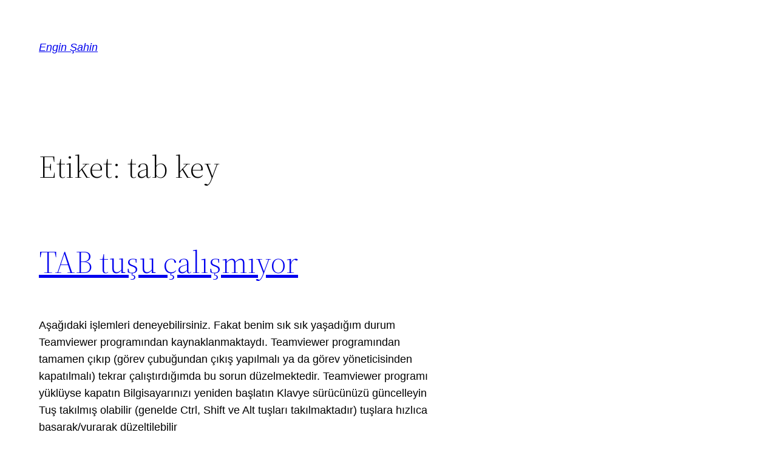

--- FILE ---
content_type: text/css
request_url: https://enginsahin.net/wp-content/themes/twentytwentytwo/style.css?ver=1.2
body_size: 1477
content:
/*
Theme Name: Twenty Twenty-Two
Theme URI: https://wordpress.org/themes/twentytwentytwo/
Author: the WordPress team
Author URI: https://wordpress.org/
Description: Built on a solidly designed foundation, Twenty Twenty-Two embraces the idea that everyone deserves a truly unique website. The theme’s subtle styles are inspired by the diversity and versatility of birds: its typography is lightweight yet strong, its color palette is drawn from nature, and its layout elements sit gently on the page. The true richness of Twenty Twenty-Two lies in its opportunity for customization. The theme is built to take advantage of the Full Site Editing features introduced in WordPress 5.9, which means that colors, typography, and the layout of every single page on your site can be customized to suit your vision. It also includes dozens of block patterns, opening the door to a wide range of professionally designed layouts in just a few clicks. Whether you’re building a single-page website, a blog, a business website, or a portfolio, Twenty Twenty-Two will help you create a site that is uniquely yours.
Requires at least: 5.9
Tested up to: 6.0
Requires PHP: 5.6
Version: 1.2
License: GNU General Public License v2 or later
License URI: http://www.gnu.org/licenses/gpl-2.0.html
Text Domain: twentytwentytwo
Tags: one-column, custom-colors, custom-menu, custom-logo, editor-style, featured-images, full-site-editing, block-patterns, rtl-language-support, sticky-post, threaded-comments

Twenty Twenty-Two WordPress Theme, (C) 2021 WordPress.org
Twenty Twenty-Two is distributed under the terms of the GNU GPL.
*/

/*
 * Font smoothing.
 * This is a niche setting that will not be available via Global Styles.
 * https://github.com/WordPress/gutenberg/issues/35934
 */

body {
	-moz-osx-font-smoothing: grayscale;
	-webkit-font-smoothing: antialiased;
}

/*
 * Text and navigation link styles.
 * Necessary until the following issue is resolved in Gutenberg:
 * https://github.com/WordPress/gutenberg/issues/27075
 */

a {
	text-decoration-thickness: 1px;
	text-underline-offset: 0.25ch;
}

a:hover,
a:focus {
	text-decoration-style: dashed;
}

a:active {
	text-decoration: none;
}

.wp-block-navigation .wp-block-navigation-item a:hover,
.wp-block-navigation .wp-block-navigation-item a:focus {
	text-decoration: underline;
	text-decoration-style: solid;
}

/*
 * Search and File Block button styles.
 * Necessary until the following issues are resolved in Gutenberg:
 * https://github.com/WordPress/gutenberg/issues/36444
 * https://github.com/WordPress/gutenberg/issues/27760
 */

.wp-block-search__button,
.wp-block-file .wp-block-file__button {
	background-color: var(--wp--preset--color--primary);
	border-radius: 0;
	border: none;
	color: var(--wp--preset--color--background);
	font-size: var(--wp--preset--font-size--medium);
	padding: calc(.667em + 2px) calc(1.333em + 2px);
}

/*
 * Button hover styles.
 * Necessary until the following issue is resolved in Gutenberg:
 * https://github.com/WordPress/gutenberg/issues/27075
 */

.wp-block-search__button:hover,
.wp-block-file .wp-block-file__button:hover,
.wp-block-button__link:hover {
	opacity: 0.90;
}

/*
 * Alignment styles.
 * These rules are temporary, and should not be relied on or
 * modified too heavily by themes or plugins that build on
 * Twenty Twenty-Two. These are meant to be a precursor to
 * a global solution provided by the Block Editor.
 *
 * Relevant issues:
 * https://github.com/WordPress/gutenberg/issues/35607
 * https://github.com/WordPress/gutenberg/issues/35884
 */

.wp-site-blocks,
body > .is-root-container,
.edit-post-visual-editor__post-title-wrapper,
.wp-block-group.alignfull,
.wp-block-group.has-background,
.wp-block-cover.alignfull,
.is-root-container .wp-block[data-align="full"] > .wp-block-group,
.is-root-container .wp-block[data-align="full"] > .wp-block-cover {
	padding-left: var(--wp--custom--spacing--outer);
	padding-right: var(--wp--custom--spacing--outer);
}

.wp-site-blocks .alignfull,
.wp-site-blocks > .wp-block-group.has-background,
.wp-site-blocks > .wp-block-cover,
.wp-site-blocks > .wp-block-template-part > .wp-block-group.has-background,
.wp-site-blocks > .wp-block-template-part > .wp-block-cover,
body > .is-root-container > .wp-block-cover,
body > .is-root-container > .wp-block-template-part > .wp-block-group.has-background,
body > .is-root-container > .wp-block-template-part > .wp-block-cover,
.is-root-container .wp-block[data-align="full"] {
	margin-left: calc(-1 * var(--wp--custom--spacing--outer)) !important;
	margin-right: calc(-1 * var(--wp--custom--spacing--outer)) !important;
	width: unset;
}

/* Blocks inside columns don't have negative margins. */
.wp-site-blocks .wp-block-columns .wp-block-column .alignfull,
.is-root-container .wp-block-columns .wp-block-column .wp-block[data-align="full"],
/* We also want to avoid stacking negative margins. */
.wp-site-blocks .alignfull:not(.wp-block-group) .alignfull,
.is-root-container .wp-block[data-align="full"] > *:not(.wp-block-group) .wp-block[data-align="full"] {
	margin-left: auto !important;
	margin-right: auto !important;
	width: inherit;
}

/*
 * Responsive menu container padding.
 * This ensures the responsive container inherits the same
 * spacing defined above. This behavior may be built into
 * the Block Editor in the future.
 */

.wp-block-navigation__responsive-container.is-menu-open {
	padding-top: var(--wp--custom--spacing--outer);
	padding-bottom: var(--wp--custom--spacing--large);
	padding-right: var(--wp--custom--spacing--outer);
	padding-left: var(--wp--custom--spacing--outer);
}

